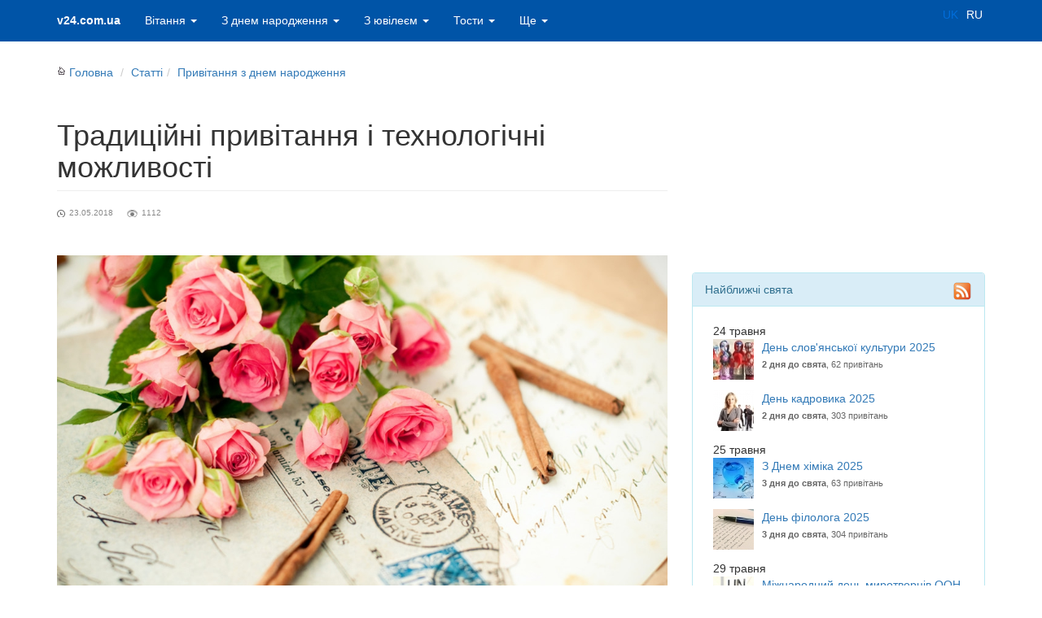

--- FILE ---
content_type: text/html; charset=UTF-8
request_url: https://v24.com.ua/uk/news/show/1393-tradiciyni-privitannya-i-tehnologichni-moghlivosti/
body_size: 8041
content:
<!DOCTYPE html>
<html lang="uk" prefix="og: http://ogp.me/ns#">
<head>
<script async src="https://www.googletagmanager.com/gtag/js?id=G-E1BE268H1W" type="bfb9f68b94c4e3acf098f7c4-text/javascript"></script>
<script type="bfb9f68b94c4e3acf098f7c4-text/javascript">
  window.dataLayer = window.dataLayer || [];
  function gtag(){dataLayer.push(arguments);}
  gtag('js', new Date());

  gtag('config', 'G-E1BE268H1W');
</script><meta charset="utf-8">
<meta name="viewport" content="width=device-width, initial-scale=1.0">
<link rel="manifest" href="/manifest.json"><link rel="icon" type="image/png" href="/im/favicon-16x16.png" sizes="16x16">
<link rel="apple-touch-icon" sizes="72x72" href="/im/favicon-72x72.png"><link rel="apple-touch-icon" sizes="128x128" href="/im/favicon-128x128.png"><link rel="apple-touch-icon" sizes="256x256" href="/im/favicon-256x256.png"><meta name="theme-color" content="#0054A7">
<link rel="Shortcut Icon" href="/favicon.ico" type="image/x-icon"/>
<title>Традиційні привітання і технологічні можливості - Привітання та тости  на всі свята українською мовою</title>
<meta property="og:title" content="Традиційні привітання і технологічні можливості - Привітання та тости  на всі свята українською мовою" />
<meta property="og:description" content="У сучасному світі багато різноманітних способів привітати на великій відстані." />
<meta property="og:image" content="https://v24.com.ua/informer/i/files/news/1393/1393_news.jpg?v=3" />
<META content="У сучасному світі багато різноманітних способів привітати на великій відстані." name=Description>
<meta name="author" content="ПРИВІТАННЯ"><meta property="fb:pages" content="193586834122726" />  
<link rel="stylesheet" href="https://stackpath.bootstrapcdn.com/bootstrap/3.4.1/css/bootstrap.min.css" integrity="sha384-HSMxcRTRxnN+Bdg0JdbxYKrThecOKuH5zCYotlSAcp1+c8xmyTe9GYg1l9a69psu" crossorigin="anonymous">	
<link rel="stylesheet" href="/css/v.css?v=1">
    <!--[if lt IE 9]>
      <script src="/js/html5shiv.js"></script>
      <script src="/js/respond.min.js"></script>
    <![endif]-->
<script data-ad-client="ca-pub-7996847353855734" async src="https://pagead2.googlesyndication.com/pagead/js/adsbygoogle.js" type="bfb9f68b94c4e3acf098f7c4-text/javascript"></script>	
</head>
<body>
    <div class="navbar navbar-inverse navbar-fixed-top panel-success">
      <div class="container">
        <div class="navbar-header">
          <button type="button" class="navbar-toggle" data-toggle="collapse" data-target=".navbar-collapse">
            <span class="icon-bar"></span>
            <span class="icon-bar"></span>
            <span class="icon-bar"></span>
          </button>
          <a class="navbar-brand" href="/">v24.com.ua</a>
        </div>
        <div class="navbar-collapse collapse">
<ul class="nav navbar-nav"><li class="dropdown"><a href="#" class="dropdown-toggle" data-toggle="dropdown">Вітання
<b class="caret"></b></a>
<ul class="dropdown-menu">
<li><a href="https://v24.com.ua/uk/greeting/catalog/488-veseli/">Веселі&nbsp;<span><sup>78</sup></span></a></li><li><a href="https://v24.com.ua/uk/greeting/catalog/486-videoprivitannya/">Відеопривітання&nbsp;<span><sup>37</sup></span></a></li><li><a href="https://v24.com.ua/uk/greeting/catalog/6-privitannya-z-dnem-angela/">День ангела&nbsp;<span><sup>128</sup></span></a></li><li><a href="https://v24.com.ua/uk/greeting/catalog/5-privitannya-dlya-zakohanih/">Для закоханих&nbsp;<span><sup>126</sup></span></a></li><li><a href="https://v24.com.ua/uk/greeting/catalog/475-dovge-privitannya-z-dnem-narodghennya/">Довгі&nbsp;<span><sup>106</sup></span></a></li><li><a href="https://v24.com.ua/uk/greeting/catalog/487-dushevni-vitannya-z-dnem-narodghennya/">Душевні вітання з Днем народження&nbsp;<span><sup>98</sup></span></a></li><li><a href="https://v24.com.ua/uk/greeting/catalog/476-zvorushlivi-vitannya-z-dnem-narodghennya/">Зворушливі вітання з Днем народження&nbsp;<span><sup>57</sup></span></a></li><li><a href="https://v24.com.ua/uk/greeting/catalog/473-zmistovni/">Змістовні&nbsp;<span><sup>103</sup></span></a></li><li><a href="https://v24.com.ua/uk/greeting/catalog/235-privitannya-dlya-kerivnika/">Керівнику&nbsp;<span><sup>89</sup></span></a></li><li><a href="https://v24.com.ua/uk/greeting/catalog/481-kruti/">Круті&nbsp;<span><sup>65</sup></span></a></li><li><a href="https://v24.com.ua/uk/greeting/catalog/485-listivki-z-dnem-narodghennya/">Листівки з Днем народження&nbsp;<span><sup>39</sup></span></a></li><li><a href="https://v24.com.ua/uk/greeting/catalog/490-molodighni/">Молодіжні&nbsp;<span><sup>33</sup></span></a></li><li><a href="https://v24.com.ua/uk/greeting/catalog/3-privitannya-z-vesillyam/">На весілля&nbsp;<span><sup>154</sup></span></a></li><li><a href="https://v24.com.ua/uk/greeting/catalog/274-pozdorovlennya-na-koghen-deny/">На кожен день&nbsp;<span><sup>178</sup></span></a></li><li><a href="https://v24.com.ua/uk/greeting/catalog/492-nezvichayni/">Незвичайні&nbsp;<span><sup>81</sup></span></a></li><li><a href="https://v24.com.ua/uk/greeting/catalog/471-novi-privitannya-z-dnem-narodghennya-ridnim-blizykim-druzyam-kolegam/">Нові привітання з днем народження (рідним, близьким, друзям, колегам)&nbsp;<span><sup>410</sup></span></a></li><li><a href="https://v24.com.ua/uk/greeting/catalog/7-privitannya-na-novosillya/">Новосілля&nbsp;<span><sup>55</sup></span></a></li><li><a href="https://v24.com.ua/uk/greeting/catalog/474-obiemni-privitannya-z-dnem-narodghennya/">Обємні&nbsp;<span><sup>9</sup></span></a></li><li><a href="https://v24.com.ua/uk/greeting/catalog/229-privitannya-na-ostanniy-dzvonik-2024/">Останній дзвоник&nbsp;<span><sup>112</sup></span></a></li><li><a href="https://v24.com.ua/uk/greeting/catalog/489-oficiyni-vitannya-z-dnem-narodghennya/">Офіційні вітання з Днем народження&nbsp;<span><sup>124</sup></span></a></li><li><a href="https://v24.com.ua/uk/greeting/catalog/2-privitannya-z-dnem-narodghennya/">Привітання з днем народження&nbsp;<span><sup>144</sup></span></a></li><li><a href="https://v24.com.ua/uk/greeting/catalog/479-prozoyu/">Прозою&nbsp;<span><sup>97</sup></span></a></li><li><a href="https://v24.com.ua/uk/greeting/catalog/4-privitannya-z-richniceyu-vesillya/">Річниця одруження&nbsp;<span><sup>100</sup></span></a></li><li><a href="https://v24.com.ua/uk/greeting/catalog/8-privitannya-na-hrestini/">Хрестини (Новонародженим)&nbsp;<span><sup>74</sup></span></a></li><li><a href="https://v24.com.ua/uk/greeting/catalog/32-deny-svyatogo-valentina/">День Святого Валентина 2025&nbsp;<span>14.02&nbsp;<sup>94</sup></span></a></li></ul></li><li class="dropdown"><a href="#" class="dropdown-toggle" data-toggle="dropdown">З днем народження
<b class="caret"></b></a>
<ul class="dropdown-menu"><li><a href="https://v24.com.ua/uk/greeting/catalog/249-privitannya-z-dnem-narodghennya-babusi/">Бабусі&nbsp;<span><sup>227</sup></span></a></li><li><a href="https://v24.com.ua/uk/greeting/catalog/243-privitannya-z-dnem-narodghennya-bratu/">Братові&nbsp;<span><sup>358</sup></span></a></li><li><a href="https://v24.com.ua/uk/greeting/catalog/248-privitannya-z-dnem-narodghennya-didusevi/">Дідусеві&nbsp;<span><sup>198</sup></span></a></li><li><a href="https://v24.com.ua/uk/greeting/catalog/251-privitannya-z-dnem-narodghennya-dochci/">Дочці&nbsp;<span><sup>268</sup></span></a></li><li><a href="https://v24.com.ua/uk/greeting/catalog/254-privitannya-z-dnem-narodghennya-dlya-kohanoi-drughini/">Дружині&nbsp;<span><sup>116</sup></span></a></li><li><a href="https://v24.com.ua/uk/greeting/catalog/246-privitannya-z-dnem-narodghennya-druzyam/">Друзям&nbsp;<span><sup>219</sup></span></a></li><li><a href="https://v24.com.ua/uk/greeting/catalog/491-privitannya-z-dnem-narodghennya-dyadyku/">Дядьку&nbsp;<span><sup>94</sup></span></a></li><li><a href="https://v24.com.ua/uk/greeting/catalog/397-vitannya-zyatyu/">Зятю&nbsp;<span><sup>158</sup></span></a></li><li><a href="https://v24.com.ua/uk/greeting/catalog/247-privitannya-z-dnem-narodghennya-kolegam-po-roboti/">Колегам по роботі&nbsp;<span><sup>247</sup></span></a></li><li><a href="https://v24.com.ua/uk/greeting/catalog/365-kumi/">Кумі&nbsp;<span><sup>354</sup></span></a></li><li><a href="https://v24.com.ua/uk/greeting/catalog/366-kumu/">Куму&nbsp;<span><sup>347</sup></span></a></li><li><a href="https://v24.com.ua/uk/greeting/catalog/241-privitannya-z-dnem-narodghennya-mami/">Матусі&nbsp;<span><sup>484</sup></span></a></li><li><a href="https://v24.com.ua/uk/greeting/catalog/356-privitannya-iz-dnem-narodghennya-onukiv/">Онукам&nbsp;<span><sup>79</sup></span></a></li><li><a href="https://v24.com.ua/uk/greeting/catalog/381-pleminniku/">Племіннику&nbsp;<span><sup>308</sup></span></a></li><li><a href="https://v24.com.ua/uk/greeting/catalog/380-z-dnem-narodghennya-pleminnici/">Племінниці&nbsp;<span><sup>42</sup></span></a></li><li><a href="https://v24.com.ua/uk/greeting/catalog/358-podruzi/">Подрузі&nbsp;<span><sup>762</sup></span></a></li><li><a href="https://v24.com.ua/uk/greeting/catalog/377-z-dnem-narodghennya-pohresniku/">Похреснику&nbsp;<span><sup>27</sup></span></a></li><li><a href="https://v24.com.ua/uk/greeting/catalog/376-z-dnem-narodghennya-pohresnici/">Похресниці&nbsp;<span><sup>9</sup></span></a></li><li><a href="https://v24.com.ua/uk/greeting/catalog/1-privitannya-z-dnem-narodghennya/">Привітання з днем народження&nbsp;<span><sup>353</sup></span></a></li><li><a href="https://v24.com.ua/uk/greeting/catalog/301-prikolyni-privitannya-z-dnem-narodghennya/">Прикольні&nbsp;<span><sup>611</sup></span></a></li><li><a href="https://v24.com.ua/uk/greeting/catalog/374-vitannya-z-dnem-narodghennya-svekru/">Свекру&nbsp;<span><sup>32</sup></span></a></li><li><a href="https://v24.com.ua/uk/greeting/catalog/368-z-dnem-narodghennya-svekrusi/">Свекрусі&nbsp;<span><sup>12</sup></span></a></li><li><a href="https://v24.com.ua/uk/greeting/catalog/244-privitannya-z-dnem-narodghennya-sestri/">Сестрі&nbsp;<span><sup>275</sup></span></a></li><li><a href="https://v24.com.ua/uk/greeting/catalog/250-privitannya-z-dnem-narodghennya-sinovi/">Синові&nbsp;<span><sup>453</sup></span></a></li><li><a href="https://v24.com.ua/uk/greeting/catalog/242-privitannya-z-dnem-narodghennya-tata/">Татові&nbsp;<span><sup>268</sup></span></a></li><li><a href="https://v24.com.ua/uk/greeting/catalog/257-privitannya-z-dnem-narodghennya-testya/">Тестю&nbsp;<span><sup>83</sup></span></a></li><li><a href="https://v24.com.ua/uk/greeting/catalog/256-privitannya-z-dnem-narodghennya-teschi/">Тещі&nbsp;<span><sup>207</sup></span></a></li><li><a href="https://v24.com.ua/uk/greeting/catalog/375-privitannya-z-dnem-narodghennya-titci/">Тітці&nbsp;<span><sup>487</sup></span></a></li><li><a href="https://v24.com.ua/uk/greeting/catalog/547-ukrainsykoyu/">Українською&nbsp;<span><sup>19</sup></span></a></li><li><a href="https://v24.com.ua/uk/greeting/catalog/258-pozdorovlennya-z-dnem-narodghennya-kohanomu-choloviku/">Чоловіку&nbsp;<span><sup>330</sup></span></a></li>
</ul></li><li class="dropdown"><a href="#" class="dropdown-toggle" data-toggle="dropdown">З ювілеєм <b class="caret"></b></a><ul class="dropdown-menu">
				  <li><a href="https://v24.com.ua/uk/greeting/catalog/272">По роках 1-80</a></li>
				  <li class="divider"></li><li><a href="https://v24.com.ua/uk/greeting/catalog/354-privitannya-na-1-rik/">1 рік&nbsp;<span><sup>206</sup></span></a></li><li><a href="https://v24.com.ua/uk/greeting/catalog/355-privitannya-na-5-rokiv/">5 років&nbsp;<span><sup>73</sup></span></a></li><li><a href="https://v24.com.ua/uk/greeting/catalog/277-pozdorovlennya-babusi-na-yuviley/">Бабусі&nbsp;<span><sup>100</sup></span></a></li><li><a href="https://v24.com.ua/uk/greeting/catalog/222-pozdorovlennya-didusevi-na-yuviley/">Дідусеві&nbsp;<span><sup>70</sup></span></a></li><li><a href="https://v24.com.ua/uk/greeting/catalog/369-z-yuvileiem-dochci/">Дочці&nbsp;<span><sup>35</sup></span></a></li><li><a href="https://v24.com.ua/uk/greeting/catalog/224-pozdorovlennya-ghinkam-na-yuviley/">Жінці, коханій&nbsp;<span><sup>32</sup></span></a></li><li><a href="https://v24.com.ua/uk/greeting/catalog/227-pozdorovlennya-kolegam-na-yuviley/">Колегам, співробітникам&nbsp;<span><sup>54</sup></span></a></li><li><a href="https://v24.com.ua/uk/greeting/catalog/220-pozdorovlennya-mami-na-yuviley/">Мамі&nbsp;<span><sup>46</sup></span></a></li><li><a href="https://v24.com.ua/uk/greeting/catalog/226-pozdorovlennya-druzyam-na-yuviley/">Подрузі, другу, знайомим&nbsp;<span><sup>111</sup></span></a></li><li><a href="https://v24.com.ua/uk/greeting/catalog/223-pozdorovlennya-sinovi-na-yuviley/">Синові&nbsp;<span><sup>63</sup></span></a></li><li><a href="https://v24.com.ua/uk/greeting/catalog/221-pozdorovlennya-tatovi-na-yuviley/">Татові&nbsp;<span><sup>59</sup></span></a></li><li><a href="https://v24.com.ua/uk/greeting/catalog/228-privitannya-universalyni-z-yuvileiem/">Універсальні з ювілеєм&nbsp;<span><sup>123</sup></span></a></li><li><a href="https://v24.com.ua/uk/greeting/catalog/225-pozdorovlennya-cholovikam-na-yuviley/">Чоловікові, коханому&nbsp;<span><sup>33</sup></span></a></li>                
				   </ul></li><li class="dropdown"><a href="#" class="dropdown-toggle" data-toggle="dropdown">Тости
<b class="caret"></b></a>
<ul class="dropdown-menu"><li><a href="https://v24.com.ua/uk/greeting/catalog/17-vesilyni-tosti-2025/">Весільні тости 2025&nbsp;<span><sup>209</sup></span></a></li><li><a href="https://v24.com.ua/uk/greeting/catalog/21-tosti-do-dnya-narodghennya-2025/">З днем народження 2025&nbsp;<span><sup>328</sup></span></a></li><li><a href="https://v24.com.ua/uk/greeting/catalog/16-tosti-z-yuvileiem-2025/">З ювілеєм 2025&nbsp;<span><sup>139</sup></span></a></li><li><a href="https://v24.com.ua/uk/greeting/catalog/18-tosti-za-batykiv-2025/">За батьків 2025&nbsp;<span><sup>64</sup></span></a></li><li><a href="https://v24.com.ua/uk/greeting/catalog/19-tosti-za-druziv-2025/">За друзів 2025&nbsp;<span><sup>107</sup></span></a></li><li><a href="https://v24.com.ua/uk/greeting/catalog/20-tosti-za-lyubov-ta-kohannya-2025/">За любов 2025&nbsp;<span><sup>88</sup></span></a></li><li><a href="https://v24.com.ua/uk/greeting/catalog/22-tosti-kerivniku-2025/">Керівнику 2025&nbsp;<span><sup>65</sup></span></a></li><li><a href="https://v24.com.ua/uk/greeting/catalog/25-korotki-tosti-2025/">Короткі тости 2025&nbsp;<span><sup>42</sup></span></a></li><li><a href="https://v24.com.ua/uk/greeting/catalog/23-tosti-na-noviy-2025-rik/">Новорічні тости 2025&nbsp;<span><sup>106</sup></span></a></li><li><a href="https://v24.com.ua/uk/greeting/catalog/24-prikolyni-tosti-2025/">Прикольні тости 2025&nbsp;<span><sup>53</sup></span></a></li><li><a href="https://v24.com.ua/uk/greeting/catalog/46-universalyni-tosti-na-vsi-vipadki-ghittya-2025/">Універсальні тости 2025&nbsp;<span><sup>91</sup></span></a></li></ul></li><li class="dropdown"><a href="#" class="dropdown-toggle" data-toggle="dropdown">Ще <b class="caret"></b></a><ul class="dropdown-menu">
				  <li class="dropdown-header">Свята</li><li><a href="https://v24.com.ua/uk/calendar/month/">Календар свят</a></li>
<li class="dropdown"><a href="https://v24.com.ua/uk/profholiday/" >Професійні свята</a></li>
<li class="dropdown"><a href="https://v24.com.ua/uk/greeting/catalogs/14/" >Державні свята</a></li>
<li class="dropdown"><a href="https://v24.com.ua/uk/greeting/catalogs/158/" >Неофіційні свята</a></li>
<li class="dropdown"><a href="https://v24.com.ua/uk/greeting/catalogs/159/" >Релігійні свята</a></li>


<li class="dropdown"><a href="https://v24.com.ua/uk/greeting/catalogs/239/" >Гарного дня</a></li>
<li class="dropdown"><a href="https://v24.com.ua/uk/greeting/catalogs/218/" >Листівки</a></li>
<li class="dropdown"><a href="https://v24.com.ua/uk/greeting/catalogs/546/" >Подяка</a></li>
<li class="dropdown"><a href="https://v24.com.ua/uk/greeting/catalogs/579/" >Привітання з емоджі</a></li>
<li class="dropdown"><a href="https://v24.com.ua/uk/greeting/catalogs/219/" >Статуси і цитати</a></li>

<li class="divider"></li><li><a href="https://v24.com.ua/uk/greeting/catalog/30-kolyadki/">Колядки&nbsp;<span>7.01&nbsp;<sup>239</sup></span></a></li><li><a href="https://v24.com.ua/uk/greeting/catalog/31-schedrivki/">Щедрівки&nbsp;<span>13.01&nbsp;<sup>70</sup></span></a></li></ul></li></ul>    

<div class="navbar-form navbar-right lang visible-md visible-lg">
                    <a title="Українською мовою" href="https://v24.com.ua/" class=" disabled">UK</a>
                    <a title="На русском языке" href="https://v24.com.ua/ru/" class=" ">RU</a></div>        </div><!--/.navbar-collapse -->
      </div>
    </div>
<div class="container"><div class="row">
<div class="col-xs-12 col-sm-7 col-lg-8">


<ol class="breadcrumb">
<li><a href="https://v24.com.ua/uk"><div class="icon home"></div>Головна</a></li>
<li><a href="https://v24.com.ua/uk/news/lists/" class="main_link">Статті</a></li><li><a href="https://v24.com.ua/uk/news/lists/2/" class="main_link">Привітання з днем народження</a></li></ol>
<h1  class="page-header">Традиційні привітання і технологічні можливості</h1><div class="news-p">
<span class="news-create">23.05.2018</span>
<span class="news-view">1112</span>
</div><div class="news_text"><img src="//v24.com.ua/informer/i/files/news/1393/1393_news.jpg" class="pic img-responsive"><div class="clear"></div><p>
<script async src="https://pagead2.googlesyndication.com/pagead/js/adsbygoogle.js" type="bfb9f68b94c4e3acf098f7c4-text/javascript"></script>
<ins class="adsbygoogle"
     style="display:block; text-align:center;"
     data-ad-layout="in-article"
     data-ad-format="fluid"
     data-ad-client="ca-pub-7996847353855734"
     data-ad-slot="9364018933"></ins>
<script type="bfb9f68b94c4e3acf098f7c4-text/javascript">
     (adsbygoogle = window.adsbygoogle || []).push({});
</script></p>У сучасному світі багато різноманітних способів привітати на великій відстані. Романтичним людям може сподобатись майже забутий, можна сказати, «старовинний» спосіб вітання - красивою паперовою листівкою, яка була підписана вручну. Головне в цьому випадку - зробити все завчасно, враховуючи дивацтва роботи пошти. Навіть з появою звичайних стільникових телефонів, <a href="https://привітання.com.ua">привітання</a> на відстані давно перестало бути проблемою. А вже використовуючи відеозв'язок, легко організувати такий подарунок з будь-якої точки світу, де є інтернет. Якщо хочеться зняти цілий вітальний ролик і змонтувати його, як справжнє кіно, то досить викласти його на будь-який відеохостинг і зробити відкритий або закритий доступ, виславши посилання тільки дівчині святкування. В цьому випадку відео побачить тільки вона одна.<p>Пропонуємо Вам переглянути розділ <a href="https://v24.com.ua/uk/greeting/catalog/2-privitannya-z-dnem-narodghennya">Привітання з днем народження</a>, в якому знаходиться 144 поздоровлень на всі випадки життя.</p></div><div class="footer_rec">
<table>
<tr>
<td><a rel="print" class="btn btn-default" href="https://v24.com.ua/uk/news/printer/1393" target="_blank"><span class="glyphicon glyphicon-print"></span> Роздрукувати</a>
</td>

</tr>
</table>
			</div>
			<br>
<br>
<br>


﻿<div class="news_block"><h2>Цікаві статті</h2><ul><li><h3><a href="https://v24.com.ua/uk/news/show/5618-zovnishniy-ghorstkiy-disk-u-podarunok-na-deny-narodghennya-dlya-cholovika/" title="Зовнішній жорсткий диск у подарунок на день народження для чоловіка">Зовнішній жорсткий диск у подарунок на день народження для чоловіка</a></h3><a href="https://v24.com.ua/uk/news/show/5618-zovnishniy-ghorstkiy-disk-u-podarunok-na-deny-narodghennya-dlya-cholovika/" title="Зовнішній жорсткий диск у подарунок на день народження для чоловіка">
	<img src="/im/1.gif" data-original="//v24.com.ua/informer/i/files/news/5618/s100_5618_news.jpg" width="100" class="pic" alt="Зовнішній жорсткий диск у подарунок на день народження для чоловіка"></a><p>З часом виникає питання зберігання великої кількості ... <span class="news-view">172</span></p>
		 <div class="clear"></div>
		</li>
		<li><h3><a href="https://v24.com.ua/uk/news/show/5617-mayka-z-printom-na-deny-narodghennya-dlya-cholovika/" title="Майка з принтом на день народження для чоловіка">Майка з принтом на день народження для чоловіка</a></h3><a href="https://v24.com.ua/uk/news/show/5617-mayka-z-printom-na-deny-narodghennya-dlya-cholovika/" title="Майка з принтом на день народження для чоловіка">
	<img src="/im/1.gif" data-original="//v24.com.ua/informer/i/files/news/5617/s100_5617_news.jpg" width="100" class="pic" alt="Майка з принтом на день народження для чоловіка"></a><p>сі носять футболки за тих чи інших обставин. Вони точно знадобляться. Але якщо помилитися з принтом, річ швидко вирушить на ганчірку. Як тут обирати? На допомогу прийде попкультура. Більшість 35-річних чоловіків мають пронесену ... <span class="news-view">174</span></p>
		 <div class="clear"></div>
		</li>
		<li><h3><a href="https://v24.com.ua/uk/news/show/5616-retropristavka-na-deny-narodghennya-dlya-cholovika/" title="Ретроприставка на день народження для чоловіка">Ретроприставка на день народження для чоловіка</a></h3><a href="https://v24.com.ua/uk/news/show/5616-retropristavka-na-deny-narodghennya-dlya-cholovika/" title="Ретроприставка на день народження для чоловіка">
	<img src="/im/1.gif" data-original="//v24.com.ua/informer/i/files/news/5616/s100_5616_news.jpg" width="100" class="pic" alt="Ретроприставка на день народження для чоловіка"></a><p>Чоловіки, яким на початку 20-х виповнюється 35, провели дитинство з «Денді» ... <span class="news-view">183</span></p>
		 <div class="clear"></div>
		</li>
		</ul><a href="https://v24.com.ua/uk/news/lists/2/">Всі статті</a></div><script async src="https://pagead2.googlesyndication.com/pagead/js/adsbygoogle.js" type="bfb9f68b94c4e3acf098f7c4-text/javascript"></script>
<ins class="adsbygoogle"
     style="display:block; text-align:center;"
     data-ad-layout="in-article"
     data-ad-format="fluid"
     data-ad-client="ca-pub-7996847353855734"
     data-ad-slot="9364018933"></ins>
<script type="bfb9f68b94c4e3acf098f7c4-text/javascript">
     (adsbygoogle = window.adsbygoogle || []).push({});
</script></p>
</div><div class="col-xs-12 col-sm-5 col-lg-4">
<script async src="https://pagead2.googlesyndication.com/pagead/js/adsbygoogle.js" type="bfb9f68b94c4e3acf098f7c4-text/javascript"></script>
<ins class="adsbygoogle"
     style="display:block"
     data-ad-client="ca-pub-7996847353855734"
     data-ad-slot="8175559612"
     data-ad-format="auto"
     data-full-width-responsive="true"></ins>
<script type="bfb9f68b94c4e3acf098f7c4-text/javascript">
     (adsbygoogle = window.adsbygoogle || []).push({});
</script><div class="panel panel-info">
<div class="panel-heading">Найближчі свята <a href="https://v24.com.ua/rss-uk.xml" class="rss pull-right" target="_blank" title="Export rss"><img src="https://v24.com.ua/im/rss.png" width="24" height="24"></a></div>
<div class="panel-body">
<ul class="next_holiday"><li>24&nbsp;травня<br><a href="https://v24.com.ua/uk/greeting/catalog/62-deny-slov-yansykoi-kulyturi-2025/" title="День слов'янської культури 2025 - 62 привітань">
	<img src="//v24.com.ua/informer/i/files/catalog/62/s50_62_holiday.jpg" width="50" height="50" class="pic" alt="День слов'янської культури 2025 - 62 привітань"></a><a href="https://v24.com.ua/uk/greeting/catalog/62-deny-slov-yansykoi-kulyturi-2025/" title="День слов'янської культури 2025 - 62 привітань">День слов'янської культури 2025</a><br><span><strong>2&nbsp;дня&nbsp;до свята</strong>, 62&nbsp;привітань</span><div class="clear"></div>
		
		</li>
		<li><a href="https://v24.com.ua/uk/greeting/catalog/303-deny-kadrovika-2025/" title="День кадровика 2025 - 303 привітань">
	<img src="//v24.com.ua/informer/i/files/catalog/303/s50_303_holiday.jpg" width="50" height="50" class="pic" alt="День кадровика 2025 - 303 привітань"></a><a href="https://v24.com.ua/uk/greeting/catalog/303-deny-kadrovika-2025/" title="День кадровика 2025 - 303 привітань">День кадровика 2025</a><br><span><strong>2&nbsp;дня&nbsp;до свята</strong>, 303&nbsp;привітань</span><div class="clear"></div>
		
		</li>
		<li>25&nbsp;травня<br><a href="https://v24.com.ua/uk/greeting/catalog/63-z-dnem-himika-2025/" title="З Днем хіміка 2025 - 63 привітань">
	<img src="//v24.com.ua/informer/i/files/catalog/63/s50_63_holiday.jpg" width="50" height="50" class="pic" alt="З Днем хіміка 2025 - 63 привітань"></a><a href="https://v24.com.ua/uk/greeting/catalog/63-z-dnem-himika-2025/" title="З Днем хіміка 2025 - 63 привітань">З Днем хіміка 2025</a><br><span><strong>3&nbsp;дня&nbsp;до свята</strong>, 63&nbsp;привітань</span><div class="clear"></div>
		
		</li>
		<li><a href="https://v24.com.ua/uk/greeting/catalog/304-deny-filologa-2025/" title="День філолога 2025 - 304 привітань">
	<img src="//v24.com.ua/informer/i/files/catalog/304/s50_304_holiday.jpg" width="50" height="50" class="pic" alt="День філолога 2025 - 304 привітань"></a><a href="https://v24.com.ua/uk/greeting/catalog/304-deny-filologa-2025/" title="День філолога 2025 - 304 привітань">День філолога 2025</a><br><span><strong>3&nbsp;дня&nbsp;до свята</strong>, 304&nbsp;привітань</span><div class="clear"></div>
		
		</li>
		<li>29&nbsp;травня<br><a href="https://v24.com.ua/uk/greeting/catalog/65-mighnarodniy-deny-mirotvorciv-oon-2025/" title="Міжнародний день миротворців ООН 2025 - 65 привітань">
	<img src="//v24.com.ua/informer/i/files/catalog/65/s50_65_holiday.jpg" width="50" height="50" class="pic" alt="Міжнародний день миротворців ООН 2025 - 65 привітань"></a><a href="https://v24.com.ua/uk/greeting/catalog/65-mighnarodniy-deny-mirotvorciv-oon-2025/" title="Міжнародний день миротворців ООН 2025 - 65 привітань">Міжнародний день миротворців ООН 2025</a><br><span><strong>7&nbsp;днів&nbsp;до свята</strong>, 65&nbsp;привітань</span><div class="clear"></div>
		
		</li>
		</ul>
<p><a href="https://v24.com.ua/uk/calendar/month/5-Календар-свят-в-травні/">Всі свята в травні</a>
</p>
<p><a class="informer" href="https://v24.com.ua/uk/greeting/informer/">Інформери на Ваш сайт</a></p>
</div></div>
<div class="panel panel-success"><div class="panel-heading">Найпопулярніше за сьогодні</div><div class="panel-body"><ul class="next_holiday"><li><a href="https://v24.com.ua/uk/greeting/catalog/301-prikolyni-privitannya-z-dnem-narodghennya/" title="Прикольні привітання з днем народження - 611 привітань"><img src="//v24.com.ua/informer/i/files/catalog/301/s50_301_holiday.jpg" width="50" height="50" class="pic" alt="Прикольні привітання з днем народження - 611 привітань"></a><a href="https://v24.com.ua/uk/greeting/catalog/301-prikolyni-privitannya-z-dnem-narodghennya/" title="Прикольні привітання з днем народження - 611 привітань">Прикольні привітання з днем народження</a> <span>611&nbsp;привітань</span><div class="clear"></div></li><li><a href="https://v24.com.ua/uk/greeting/catalog/365-kumi/" title="Кумі - 354 привітань"><img src="//v24.com.ua/informer/i/files/catalog/365/s50_365_holiday.jpg" width="50" height="50" class="pic" alt="Кумі - 354 привітань"></a><a href="https://v24.com.ua/uk/greeting/catalog/365-kumi/" title="Кумі - 354 привітань">Кумі</a> <span>354&nbsp;привітань</span><div class="clear"></div></li><li><a href="https://v24.com.ua/uk/greeting/catalog/364-z-dnem-angela-oksani-2026/" title="З Днем ангела Оксани 2026 - 36 привітань"><img src="//v24.com.ua/informer/i/files/catalog/364/s50_364_holiday.jpg" width="50" height="50" class="pic" alt="З Днем ангела Оксани 2026 - 36 привітань"></a><a href="https://v24.com.ua/uk/greeting/catalog/364-z-dnem-angela-oksani-2026/" title="З Днем ангела Оксани 2026 - 36 привітань">З Днем ангела Оксани 2026</a> <span>36&nbsp;привітань</span><div class="clear"></div></li><li><a href="https://v24.com.ua/uk/greeting/catalog/471-novi-privitannya-z-dnem-narodghennya-ridnim-blizykim-druzyam-kolegam/" title="Нові привітання з днем народження  (рідним, близьким, друзям, колегам) - 410 привітань"><img src="//v24.com.ua/informer/i/files/catalog/471/s50_471_holiday.jpg" width="50" height="50" class="pic" alt="Нові привітання з днем народження  (рідним, близьким, друзям, колегам) - 410 привітань"></a><a href="https://v24.com.ua/uk/greeting/catalog/471-novi-privitannya-z-dnem-narodghennya-ridnim-blizykim-druzyam-kolegam/" title="Нові привітання з днем народження  (рідним, близьким, друзям, колегам) - 410 привітань">Нові привітання з днем народження  (рідним, близьким, друзям, колегам)</a> <span>410&nbsp;привітань</span><div class="clear"></div></li><li><a href="https://v24.com.ua/uk/greeting/catalog/6-privitannya-z-dnem-angela/" title="Привітання з Днем Ангела - 128 привітань"><img src="//v24.com.ua/informer/i/files/catalog/6/s50_6_holiday.jpg" width="50" height="50" class="pic" alt="Привітання з Днем Ангела - 128 привітань"></a><a href="https://v24.com.ua/uk/greeting/catalog/6-privitannya-z-dnem-angela/" title="Привітання з Днем Ангела - 128 привітань">Привітання з Днем Ангела</a> <span>128&nbsp;привітань</span><div class="clear"></div></li></ul><a href="https://v24.com.ua/uk/holiday/day/">Яке сьогодні свято?</a></div></div></div>
</div><hr><footer><div class="row"><div class="col-xs-12 col-sm-6 col-lg-3"><ul><li class="title">Найпопулярніше</li><li><a href="https://v24.com.ua/uk/news/lists/">Статті</a></li><li><a href="https://v24.com.ua/uk/greeting/catalog/301-prikolyni-privitannya-z-dnem-narodghennya/" title="Прикольні привітання з днем народження">Прикольні</a></li><li><a href="https://v24.com.ua/uk/greeting/catalog/365-kumi/" title="Кумі">Кумі</a></li><li><a href="https://v24.com.ua/uk/greeting/catalog/364-z-dnem-angela-oksani-2026/" title="З Днем ангела Оксани 2026">День Оксани</a> <span>24.01</span></li><li><a href="https://v24.com.ua/uk/greeting/catalog/471-novi-privitannya-z-dnem-narodghennya-ridnim-blizykim-druzyam-kolegam/" title="Нові привітання з днем народження  (рідним, близьким, друзям, колегам)">Нові привітання з днем народження (рідним, близьким, друзям, колегам)</a></li><li><a href="https://v24.com.ua/uk/greeting/catalog/241-privitannya-z-dnem-narodghennya-mami/" title="Привітання з днем народження мамі">Матусі</a></li><li><a href="https://v24.com.ua/uk/greeting/catalog/6-privitannya-z-dnem-angela/" title="Привітання з Днем Ангела">День ангела</a></li><li><a href="https://v24.com.ua/uk/greeting/catalog/20-tosti-za-lyubov-ta-kohannya-2025/" title="Тости за любов та кохання 2025">За любов 2025</a></li><li><a href="https://v24.com.ua/uk/greeting/catalog/335-deny-shefa-deny-bosa-2025/" title="День Шефа (День Боса) 2025">День Шефа</a> <span>16.10</span></li><li><a href="https://v24.com.ua/uk/greeting/catalog/325-mighnarodniy-deny-lyalykarya-2025/" title="Міжнародний день лялькаря 2025">День лялькаря</a> <span>21.03</span></li></ul>
    </div>
     <div class="col-xs-12 col-sm-6 col-lg-3">
        <ul>
            <li class="title">Найближчі свята</li><li><a href="https://v24.com.ua/uk/greeting/catalog/62-deny-slov-yansykoi-kulyturi-2025/">День слов'янської культури</a> <span>24.05</span></li><li><a href="https://v24.com.ua/uk/greeting/catalog/229-privitannya-na-ostanniy-dzvonik-2024/">Останній дзвоник</a> <span>30.05</span></li><li><a href="https://v24.com.ua/uk/greeting/catalog/515-deny-angeda-denisa/">День ангела Дениса</a> <span>31.05</span></li><li><a href="https://v24.com.ua/uk/greeting/catalog/435-z-dnem-angela-yulii/">З днем ангела Юлії</a> <span>31.05</span></li><li><a href="https://v24.com.ua/uk/greeting/catalog/68-deny-zahistu-ditey-2025/">День захисту дітей</a> <span>1.06</span></li><li><a href="https://v24.com.ua/uk/greeting/catalog/454-z-dnem-angela-iloni/">З Днем ангела Ілони</a> <span>3.06</span></li><li><a href="https://v24.com.ua/uk/greeting/catalog/522-z-dnem-angela-kostyantina/">День ангела Костянтина</a> <span>3.06</span></li><li><a href="https://v24.com.ua/uk/greeting/catalog/345-voznesinnya-gospodnie-2025/">Вознесіння Господнє</a> <span>13.06</span></li><li><a href="https://v24.com.ua/uk/greeting/catalog/412-z-dnem-angela-hristini/">З днем ангела Христини</a> <span>13.06</span></li><li><a href="https://v24.com.ua/uk/greeting/catalog/436-z-dnem-angela-alini/">З днем ангела Аліни</a> <span>14.06</span></li></ul>
    </div>
     <div class="col-xs-12 col-sm-6 col-lg-3">
        <ul>
            <li class="title">Тости</li><li><a href="https://v24.com.ua/uk/greeting/catalog/17-vesilyni-tosti-2025/">Весільні тости 2025</a></li><li><a href="https://v24.com.ua/uk/greeting/catalog/21-tosti-do-dnya-narodghennya-2025/">З днем народження 2025</a></li><li><a href="https://v24.com.ua/uk/greeting/catalog/16-tosti-z-yuvileiem-2025/">З ювілеєм 2025</a></li><li><a href="https://v24.com.ua/uk/greeting/catalog/18-tosti-za-batykiv-2025/">За батьків 2025</a></li><li><a href="https://v24.com.ua/uk/greeting/catalog/19-tosti-za-druziv-2025/">За друзів 2025</a></li><li><a href="https://v24.com.ua/uk/greeting/catalog/20-tosti-za-lyubov-ta-kohannya-2025/">За любов 2025</a></li><li><a href="https://v24.com.ua/uk/greeting/catalog/22-tosti-kerivniku-2025/">Керівнику 2025</a></li><li><a href="https://v24.com.ua/uk/greeting/catalog/25-korotki-tosti-2025/">Короткі тости 2025</a></li><li><a href="https://v24.com.ua/uk/greeting/catalog/23-tosti-na-noviy-2025-rik/">Новорічні тости 2025</a></li><li><a href="https://v24.com.ua/uk/greeting/catalog/24-prikolyni-tosti-2025/">Прикольні тости 2025</a></li></ul>
    </div>
     <div class="col-xs-12 col-sm-6 col-lg-3">
        <ul>
            <li class="title">Професійні свята</li><li><a href="https://v24.com.ua/uk/greeting/catalog/303-deny-kadrovika-2025/">День кадровика</a> <span>24.05</span></li><li><a href="https://v24.com.ua/uk/greeting/catalog/63-z-dnem-himika-2025/">День хіміка</a> <span>25.05</span></li><li><a href="https://v24.com.ua/uk/greeting/catalog/304-deny-filologa-2025/">День філолога</a> <span>25.05</span></li><li><a href="https://v24.com.ua/uk/greeting/catalog/65-mighnarodniy-deny-mirotvorciv-oon-2025/">День миротворців</a> <span>29.05</span></li><li><a href="https://v24.com.ua/uk/greeting/catalog/66-deny-poligrafii-ukraini-2025/">День поліграфії</a> <span>31.05</span></li><li><a href="https://v24.com.ua/uk/greeting/catalog/305-deny-pracivnikiv-miscevoi-promislovosti-2025/">День місцевої промисловості</a> <span>1.06</span></li><li><a href="https://v24.com.ua/uk/greeting/catalog/67-z-dnem-vodnogo-gospodarstva-2025/">День водного господарства</a> <span>1.06</span></li><li><a href="https://v24.com.ua/uk/greeting/catalog/306-deny-gospodarsykih-sudiv-ukraini-2025/">День господарських судів</a> <span>4.06</span></li><li><a href="https://v24.com.ua/uk/greeting/catalog/69-vsesvitniy-deny-ohoroni-navkolishnyogo-seredovischa-2025/">День охорони природи</a> <span>5.06</span></li><li><a href="https://v24.com.ua/uk/greeting/catalog/70-deny-ghurnalista-ukraini-2025/">День журналіста</a> <span>6.06</span></li></ul></div></div>    
        <p>&copy; Привітання та тости  на всі свята українською мовою 2026</p>
        
</footer>
</div>
<script src="https://ajax.googleapis.com/ajax/libs/jquery/1.10.2/jquery.min.js" type="bfb9f68b94c4e3acf098f7c4-text/javascript"></script>
<script src="https://stackpath.bootstrapcdn.com/bootstrap/3.4.1/js/bootstrap.min.js" integrity="sha384-aJ21OjlMXNL5UyIl/XNwTMqvzeRMZH2w8c5cRVpzpU8Y5bApTppSuUkhZXN0VxHd" crossorigin="anonymous" type="bfb9f68b94c4e3acf098f7c4-text/javascript"></script><script src="/js/jquery.lazyload.js" type="bfb9f68b94c4e3acf098f7c4-text/javascript"></script>
<script type="bfb9f68b94c4e3acf098f7c4-text/javascript">$(function(){$("img").lazyload();});</script>
<script src="/cdn-cgi/scripts/7d0fa10a/cloudflare-static/rocket-loader.min.js" data-cf-settings="bfb9f68b94c4e3acf098f7c4-|49" defer></script><script defer src="https://static.cloudflareinsights.com/beacon.min.js/vcd15cbe7772f49c399c6a5babf22c1241717689176015" integrity="sha512-ZpsOmlRQV6y907TI0dKBHq9Md29nnaEIPlkf84rnaERnq6zvWvPUqr2ft8M1aS28oN72PdrCzSjY4U6VaAw1EQ==" data-cf-beacon='{"version":"2024.11.0","token":"f1e59a62e9d141539ef13d495d5f2d3d","r":1,"server_timing":{"name":{"cfCacheStatus":true,"cfEdge":true,"cfExtPri":true,"cfL4":true,"cfOrigin":true,"cfSpeedBrain":true},"location_startswith":null}}' crossorigin="anonymous"></script>
</body></html>

--- FILE ---
content_type: text/html; charset=utf-8
request_url: https://www.google.com/recaptcha/api2/aframe
body_size: 268
content:
<!DOCTYPE HTML><html><head><meta http-equiv="content-type" content="text/html; charset=UTF-8"></head><body><script nonce="AhG_Dff_QeIvXgQ80_JjEg">/** Anti-fraud and anti-abuse applications only. See google.com/recaptcha */ try{var clients={'sodar':'https://pagead2.googlesyndication.com/pagead/sodar?'};window.addEventListener("message",function(a){try{if(a.source===window.parent){var b=JSON.parse(a.data);var c=clients[b['id']];if(c){var d=document.createElement('img');d.src=c+b['params']+'&rc='+(localStorage.getItem("rc::a")?sessionStorage.getItem("rc::b"):"");window.document.body.appendChild(d);sessionStorage.setItem("rc::e",parseInt(sessionStorage.getItem("rc::e")||0)+1);localStorage.setItem("rc::h",'1769337783589');}}}catch(b){}});window.parent.postMessage("_grecaptcha_ready", "*");}catch(b){}</script></body></html>